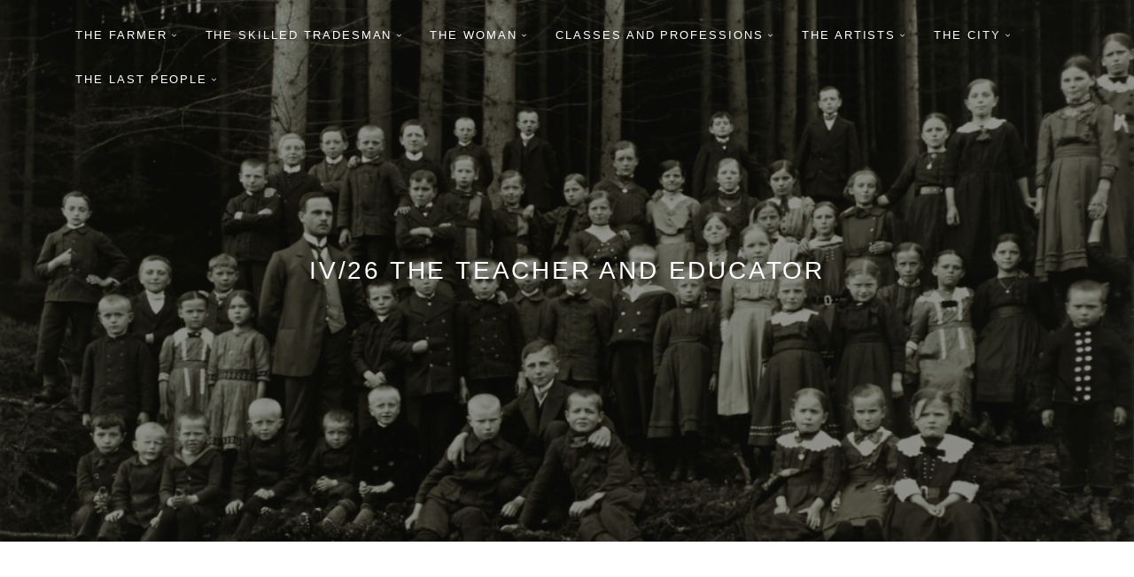

--- FILE ---
content_type: text/html; charset=UTF-8
request_url: https://md20jh.augustsander.org/portfolios/view/28?theme
body_size: 3327
content:
<!DOCTYPE html>
<html>
<head>
	<meta name="viewport" content="width=device-width, initial-scale=1">
	<meta http-equiv="Content-Type" content="text/html; charset=utf-8" />	<title>
		
		IV/26 The Teacher and Educator	</title>
	<link href="/favicon.ico" type="image/x-icon" rel="icon" /><link href="/favicon.ico" type="image/x-icon" rel="shortcut icon" />
	<link rel="stylesheet" type="text/css" href="/theme/Md20jh/assets/bootstrap/css/bootstrap.min.css" />
	<link rel="stylesheet" type="text/css" href="/theme/Md20jh/assets/css/simpletextrotator.css" />
	<link rel="stylesheet" type="text/css" href="/theme/Md20jh/assets/css/font-awesome.css" />
	<link rel="stylesheet" type="text/css" href="/theme/Md20jh/assets/css/et-line-font.css" />
	<link rel="stylesheet" type="text/css" href="/theme/Md20jh/assets/css/magnific-popup.css" />
	<link rel="stylesheet" type="text/css" href="/theme/Md20jh/assets/css/flexslider.css" />
	<link rel="stylesheet" type="text/css" href="/theme/Md20jh/assets/css/animate.css" />
	<link rel="stylesheet" type="text/css" href="/theme/Md20jh/assets/css/style.css" />
	<link rel="stylesheet" type="text/css" href="/theme/Md20jh/assets/css/custom.css" />
</head>
<body>
	<!-- PRELOADER -->
	<div class="page-loader">
		<div class="loader">Loading...</div>
	</div>
	<!-- /PRELOADER -->
	
	<!-- NAVIGATION -->
	<nav class="navbar navbar-custom navbar-transparent navbar-fixed-top" role="navigation">
		<div class="container">
			<div class="navbar-header">
				<button type="button" class="navbar-toggle" data-toggle="collapse" data-target="#custom-collapse">
					<span class="sr-only">Toggle navigation</span>
					<span class="icon-bar"></span>
					<span class="icon-bar"></span>
					<span class="icon-bar"></span>
				</button>
			</div>
			<div class="collapse navbar-collapse" id="custom-collapse">
				<ul class="nav navbar-nav navbar-left">
					<li class="dropdown">
	<a href="/groups/view/1?theme" class="dropdown-toggle" data-toggle="dropdown">The Farmer</a>	
	<ul class="dropdown-menu">
				<li>
		<a href="/portfolios/view/1?theme">Portfolio of Archetypes</a>		</li>
				<li>
		<a href="/portfolios/view/2?theme">I/1 The Young Farmer</a>		</li>
				<li>
		<a href="/portfolios/view/3?theme">I/2 The Farmer’s Child and the Mother</a>		</li>
				<li>
		<a href="/portfolios/view/4?theme">I/3 The Farmer’s Family</a>		</li>
				<li>
		<a href="/portfolios/view/5?theme">I/4 The Farmer – His Life and Work</a>		</li>
				<li>
		<a href="/portfolios/view/6?theme">I/5 Farming Types</a>		</li>
				<li>
		<a href="/portfolios/view/7?theme">I/6 The Small-town Dweller</a>		</li>
				<li>
		<a href="/portfolios/view/8?theme">I/7 Sport</a>		</li>
	</ul>
</li>

<li class="dropdown">
	<a href="/groups/view/2?theme" class="dropdown-toggle" data-toggle="dropdown">The Skilled Tradesman</a>	
	<ul class="dropdown-menu">
				<li>
		<a href="/portfolios/view/9?theme">II/8 The Master Craftsman</a>		</li>
				<li>
		<a href="/portfolios/view/10?theme">II/9 The Industrialist</a>		</li>
				<li>
		<a href="/portfolios/view/11?theme">II/10 The Worker – His Life and Work</a>		</li>
				<li>
		<a href="/portfolios/view/12?theme">II/11 Working Types – Physical and Intellectual</a>		</li>
				<li>
		<a href="/portfolios/view/13?theme">II/12 The Technician and Inventor</a>		</li>
	</ul>
</li>

<li class="dropdown">
	<a href="/groups/view/3?theme" class="dropdown-toggle" data-toggle="dropdown">The Woman</a>	
	<ul class="dropdown-menu">
				<li>
		<a href="/portfolios/view/14?theme">III/13 Woman and Man</a>		</li>
				<li>
		<a href="/portfolios/view/15?theme">III/14 Woman and Child</a>		</li>
				<li>
		<a href="/portfolios/view/16?theme">III/15 The Family</a>		</li>
				<li>
		<a href="/portfolios/view/17?theme">III/16 The Elegant Woman</a>		</li>
				<li>
		<a href="/portfolios/view/18?theme">III/17 The Woman in Intellectual and Practical Occupation</a>		</li>
	</ul>
</li>

<li class="dropdown">
	<a href="/groups/view/4?theme" class="dropdown-toggle" data-toggle="dropdown">Classes and Professions</a>	
	<ul class="dropdown-menu">
				<li>
		<a href="/portfolios/view/19?theme">IV/18 The Student</a>		</li>
				<li>
		<a href="/portfolios/view/20?theme">IV/19 The Scholar</a>		</li>
				<li>
		<a href="/portfolios/view/21?theme">IV/20 The Official</a>		</li>
				<li>
		<a href="/portfolios/view/22?theme">IV/21 The Doctor and the Pharmacist</a>		</li>
				<li>
		<a href="/portfolios/view/23?theme">IV/22 The Judge and the Attorney</a>		</li>
				<li>
		<a href="/portfolios/view/24?theme">IV/23 The Soldier</a>		</li>
				<li>
		<a href="/portfolios/view/25?theme">IV/23a The National Socialist</a>		</li>
				<li>
		<a href="/portfolios/view/26?theme">IV/24 The Aristocrat</a>		</li>
				<li>
		<a href="/portfolios/view/27?theme">IV/25 The Clergyman</a>		</li>
				<li>
		<a href="/portfolios/view/28?theme">IV/26 The Teacher and Educator</a>		</li>
				<li>
		<a href="/portfolios/view/29?theme">IV/27 The Businessman</a>		</li>
				<li>
		<a href="/portfolios/view/30?theme">IV/28 The Politician</a>		</li>
	</ul>
</li>

<li class="dropdown">
	<a href="/groups/view/5?theme" class="dropdown-toggle" data-toggle="dropdown">The Artists</a>	
	<ul class="dropdown-menu">
				<li>
		<a href="/portfolios/view/31?theme">V/29 The Writer</a>		</li>
				<li>
		<a href="/portfolios/view/32?theme">V/30 The Actor</a>		</li>
				<li>
		<a href="/portfolios/view/33?theme">V/31 The Architect</a>		</li>
				<li>
		<a href="/portfolios/view/34?theme">V/32 The Sculptor</a>		</li>
				<li>
		<a href="/portfolios/view/35?theme">V/33 The Painter</a>		</li>
				<li>
		<a href="/portfolios/view/36?theme">V/34 The Composer</a>		</li>
				<li>
		<a href="/portfolios/view/37?theme">V/35 The Performing Musician</a>		</li>
	</ul>
</li>

<li class="dropdown">
	<a href="/groups/view/6?theme" class="dropdown-toggle" data-toggle="dropdown">The City</a>	<ul class="dropdown-menu">
				<li>
		<a href="/portfolios/view/38?theme">VI/36 The Street and Street Life</a>		</li>
				<li>
		<a href="/portfolios/view/39?theme">VI/37 Traveling People – Fair and Circus</a>		</li>
				<li>
		<a href="/portfolios/view/40?theme">VI/38 Traveling People – Gypsies and Itinerants</a>		</li>
				<li>
		<a href="/portfolios/view/41?theme">VI/39 Festivities</a>		</li>
				<li>
		<a href="/portfolios/view/42?theme">VI/40 City Youth</a>		</li>
				<li>
		<a href="/portfolios/view/43?theme">VI/41 Servants</a>		</li>
				<li>
		<a href="/portfolios/view/44?theme">VI/42 Types and Figures of the City</a>		</li>
				<li>
		<a href="/portfolios/view/45?theme">VI/43 People who came to my Door</a>		</li>
				<li>
		<a href="/portfolios/view/46?theme">VI/44 The Persecuted</a>		</li>
				<li>
		<a href="/portfolios/view/47?theme">V I/44a Political Prisoners</a>		</li>
				<li>
		<a href="/portfolios/view/48?theme">VI/44b Foreign Workers</a>		</li>
	</ul>
</li>

<li class="dropdown">
	<a href="/groups/view/7?theme" class="dropdown-toggle" data-toggle="dropdown">The Last People</a>	
	<ul class="dropdown-menu">
				<li>
		<a href="/portfolios/view/49?theme">VII/45 Idiots, the Sick, the Insane and Matter</a>		</li>
	</ul>
</li>
				</ul>
			</div>
		</div>
	</nav>
	<!-- /NAVIGATION -->
	
	<!-- HOME -->
	<section id="home" class="module-hero module-parallax module-fade bg-dark-30" data-background="/img/md20jh_full/IV.26.4.jpg">

		<div class="hs-caption container">
			<div class="caption-content">
				<div class="hs-title-size-3 font-inc">
					IV/26 The Teacher and Educator				
				</div>
			</div>
		</div>

	</section >
	<!-- /HOME -->
	
	<!-- WRAPPER -->
	<div id="wrapper">
		<section class="module-small">
		<div class="col-sm-612">
						<h2 class="module-title font-alt"></h2>
					</div>
		</section>
				
		<!-- PORTFOLIO -->
		<section class="module-small p-t-20 p-b-0 p-t-sm-0">
			<div class="container hidden-xs">

				
			</div>

			
			<ul id="works-grid" class="works-grid works-grid-masonry works-grid-4 works-hover-w">
		<!-- PORTFOLIO ITEM -->
	<li class="work-item">
		<a href="/motives/view/340">
			<div class="work-image">
				<img src="/img/md20jh/IV.26.1.jpg" alt="" />			</div>
			<div class="work-caption">
				<h3 class="work-title font-alt">The Schoolmaster, 1910</h3>
				<div class="work-descr font-inc">
					IV/26/1				</div>
			</div>
		</a>
	</li>
	<!-- /PORTFOLIO ITEM -->
		<!-- PORTFOLIO ITEM -->
	<li class="work-item">
		<a href="/motives/view/341">
			<div class="work-image">
				<img src="/img/md20jh/IV.26.2.jpg" alt="" />			</div>
			<div class="work-caption">
				<h3 class="work-title font-alt">Headmaster, 1910</h3>
				<div class="work-descr font-inc">
					IV/26/2				</div>
			</div>
		</a>
	</li>
	<!-- /PORTFOLIO ITEM -->
		<!-- PORTFOLIO ITEM -->
	<li class="work-item">
		<a href="/motives/view/342">
			<div class="work-image">
				<img src="/img/md20jh/IV.26.3.jpg" alt="" />			</div>
			<div class="work-caption">
				<h3 class="work-title font-alt">Elementary Schoolteachers, c. 1920</h3>
				<div class="work-descr font-inc">
					IV/26/3				</div>
			</div>
		</a>
	</li>
	<!-- /PORTFOLIO ITEM -->
		<!-- PORTFOLIO ITEM -->
	<li class="work-item">
		<a href="/motives/view/343">
			<div class="work-image">
				<img src="/img/md20jh/IV.26.4.jpg" alt="" />			</div>
			<div class="work-caption">
				<h3 class="work-title font-alt">Village School Class, 1912</h3>
				<div class="work-descr font-inc">
					IV/26/4				</div>
			</div>
		</a>
	</li>
	<!-- /PORTFOLIO ITEM -->
		<!-- PORTFOLIO ITEM -->
	<li class="work-item">
		<a href="/motives/view/344">
			<div class="work-image">
				<img src="/img/md20jh/IV.26.5.jpg" alt="" />			</div>
			<div class="work-caption">
				<h3 class="work-title font-alt">Village Schoolteacher, 1921</h3>
				<div class="work-descr font-inc">
					IV/26/5				</div>
			</div>
		</a>
	</li>
	<!-- /PORTFOLIO ITEM -->
		<!-- PORTFOLIO ITEM -->
	<li class="work-item">
		<a href="/motives/view/345">
			<div class="work-image">
				<img src="/img/md20jh/IV.26.6.jpg" alt="" />			</div>
			<div class="work-caption">
				<h3 class="work-title font-alt">Elementary Schoolteacher, c. 1912</h3>
				<div class="work-descr font-inc">
					IV/26/6				</div>
			</div>
		</a>
	</li>
	<!-- /PORTFOLIO ITEM -->
		<!-- PORTFOLIO ITEM -->
	<li class="work-item">
		<a href="/motives/view/346">
			<div class="work-image">
				<img src="/img/md20jh/IV.26.7.jpg" alt="" />			</div>
			<div class="work-caption">
				<h3 class="work-title font-alt">Young Teacher, c. 1928</h3>
				<div class="work-descr font-inc">
					IV/26/7				</div>
			</div>
		</a>
	</li>
	<!-- /PORTFOLIO ITEM -->
		<!-- PORTFOLIO ITEM -->
	<li class="work-item">
		<a href="/motives/view/347">
			<div class="work-image">
				<img src="/img/md20jh/IV.26.8.jpg" alt="" />			</div>
			<div class="work-caption">
				<h3 class="work-title font-alt">Village Teacher and Wife, 1911–1914</h3>
				<div class="work-descr font-inc">
					IV/26/8				</div>
			</div>
		</a>
	</li>
	<!-- /PORTFOLIO ITEM -->
		<!-- PORTFOLIO ITEM -->
	<li class="work-item">
		<a href="/motives/view/348">
			<div class="work-image">
				<img src="/img/md20jh/IV.26.9.jpg" alt="" />			</div>
			<div class="work-caption">
				<h3 class="work-title font-alt">Teacher, 1911–1914</h3>
				<div class="work-descr font-inc">
					IV/26/9				</div>
			</div>
		</a>
	</li>
	<!-- /PORTFOLIO ITEM -->
		<!-- PORTFOLIO ITEM -->
	<li class="work-item">
		<a href="/motives/view/349">
			<div class="work-image">
				<img src="/img/md20jh/IV.26.10.jpg" alt="" />			</div>
			<div class="work-caption">
				<h3 class="work-title font-alt">Village School Class, c. 1929</h3>
				<div class="work-descr font-inc">
					IV/26/10				</div>
			</div>
		</a>
	</li>
	<!-- /PORTFOLIO ITEM -->
		<!-- PORTFOLIO ITEM -->
	<li class="work-item">
		<a href="/motives/view/350">
			<div class="work-image">
				<img src="/img/md20jh/IV.26.11.jpg" alt="" />			</div>
			<div class="work-caption">
				<h3 class="work-title font-alt">Senior High School Teacher, 1932</h3>
				<div class="work-descr font-inc">
					IV/26/11				</div>
			</div>
		</a>
	</li>
	<!-- /PORTFOLIO ITEM -->
		<!-- PORTFOLIO ITEM -->
	<li class="work-item">
		<a href="/motives/view/351">
			<div class="work-image">
				<img src="/img/md20jh/IV.26.12.jpg" alt="" />			</div>
			<div class="work-caption">
				<h3 class="work-title font-alt">High School Teaching Staff, 1925</h3>
				<div class="work-descr font-inc">
					IV/26/12				</div>
			</div>
		</a>
	</li>
	<!-- /PORTFOLIO ITEM -->
		<!-- PORTFOLIO ITEM -->
	<li class="work-item">
		<a href="/motives/view/352">
			<div class="work-image">
				<img src="/img/md20jh/IV.26.13.jpg" alt="" />			</div>
			<div class="work-caption">
				<h3 class="work-title font-alt">High School Teacher, c. 1932</h3>
				<div class="work-descr font-inc">
					IV/26/13				</div>
			</div>
		</a>
	</li>
	<!-- /PORTFOLIO ITEM -->
	</ul>



		</section>
		<!-- /PORTFOLIO -->
		
				

		<!-- CONTACT -->
		<section class="module-small">
		
			<div class="container">
		
				<div class="row">
		
					<!-- CONTENT BOX -->
					<div class="col-sm-4">
						<div class="content-box">
							<div class="content-box-icon">
								<span class="icon-map-pin"></span>
							</div>
							<div class="content-box-title font-inc">
								August Sander Stiftung<br>
								Cäcilienstr. 48<br>
								50667 Köln
							</div>
						</div>
					</div>
					<!-- /CONTENT BOX -->
		
					<!-- CONTENT BOX -->
					<div class="col-sm-4">
						<div class="content-box">
							<div class="content-box-icon">
								<span class="icon-phone"></span>
							</div>
							<div class="content-box-title font-inc">
								+49 221 1705 0720
							</div>
						</div>
					</div>
					<!-- /CONTENT BOX -->
		
					<!-- CONTENT BOX -->
					<div class="col-sm-4">
						<div class="content-box">
							<div class="content-box-icon">
								<span class="icon-envelope"></span>
							</div>
							<div class="content-box-title font-inc">
								stiftung@augustsander.org
							</div>
						</div>
					</div>
					<!-- /CONTENT BOX -->
		
				</div>
		
			</div>
		
		</section>
		<!-- /CONTACT -->
		
		
		<!-- FOOTER -->
		<footer class="footer">
		
			<div class="container">
	<div class="row">
		<div class="col-sm-12 text-center">
			<p class="copyright font-inc m-b-0">© <a href="http://augustsander.org">August Sander Stiftung</a> , All Rights Reserved. Photographs © SK-Stiftung Kultur , Köln </p>
		</div>
	</div>
</div>		
		</footer>
		<!-- /FOOTER -->
		
		
	</div>
	<!-- /WRAPPER -->
	
	<!-- Scroll-up -->
	<div class="scroll-up">
		<a href="#totop"><i class="fa fa-angle-double-up"></i></a>
	</div>
	
	<script type="text/javascript" src="/theme/Md20jh/assets/js/jquery-2.1.3.min.js"></script>
	<script type="text/javascript" src="/theme/Md20jh/assets/bootstrap/js/bootstrap.min.js"></script>
	<script type="text/javascript" src="/theme/Md20jh/assets/js/jquery.mb.YTPlayer.min.js"></script>
	<script type="text/javascript" src="/theme/Md20jh/assets/js/appear.js"></script>
	<script type="text/javascript" src="/theme/Md20jh/assets/js/jquery.simple-text-rotator.min.js"></script>
	<script type="text/javascript" src="/theme/Md20jh/assets/js/jqBootstrapValidation.js"></script>
	<script type="text/javascript" src="http://maps.google.com/maps/api/js?sensor=true"></script>
	<script type="text/javascript" src="/theme/Md20jh/assets/js/gmaps.js"></script>
	<script type="text/javascript" src="/theme/Md20jh/assets/js/isotope.pkgd.min.js"></script>
	<script type="text/javascript" src="/theme/Md20jh/assets/js/imagesloaded.pkgd.js"></script>
	<script type="text/javascript" src="/theme/Md20jh/assets/js/jquery.flexslider-min.js"></script>
	<script type="text/javascript" src="/theme/Md20jh/assets/js/jquery.magnific-popup.min.js"></script>
	<script type="text/javascript" src="/theme/Md20jh/assets/js/jquery.fitvids.js"></script>
	<script type="text/javascript" src="/theme/Md20jh/assets/js/smoothscroll.js"></script>
	<script type="text/javascript" src="/theme/Md20jh/assets/js/wow.min.js"></script>
	<script type="text/javascript" src="/theme/Md20jh/assets/js/contact.js"></script>
	<script type="text/javascript" src="/theme/Md20jh/assets/js/custom.js"></script>
	<script type="text/javascript" src="/theme/Md20jh/assets/js/tar.js"></script>
	</body>
</html>


--- FILE ---
content_type: text/css; charset=UTF-8
request_url: https://md20jh.augustsander.org/theme/Md20jh/assets/css/style.css
body_size: 7214
content:
/* ------------------------------------------------------------------
Project: Semantic
Version: 1.1
Do not edit this file - Place your styles in custom.css
------------------------------------------------------------------ */

@import url("slider.css");
@import url("vertical.css");
@import url("http://fonts.googleapis.com/css?family=Montserrat:400");
@import url("http://fonts.googleapis.com/css?family=Inconsolata:400,700");
@import url("http://fonts.googleapis.com/css?family=Open+Sans:400italic,400,700");

/* ------------------------------------------------------------------
General Styles
------------------------------------------------------------------- */

html {
	overflow-y: scroll;
	overflow-x: hidden;
	-ms-overflow-style: scrollbar;
}

body {
	background: #fff;
	font: 400 12px/1.8 "Open Sans", Verdana, sans-serif;
	color: #666;
	-webkit-font-smoothing: antialiased;
}

img {
	max-width: 100%;
	height: auto;
}

iframe {
	border: 0;
}

.leftauto {
	right: 0 !important;
	left: auto !important;
}

/* Selection */

::-moz-selection {
	background: #000;
	color: #fff;
}

::-webkit-selection{
	background: #000;
	color: #fff;
}

::selection{
	background: #000;
	color: #fff;
}

/* Transition elsements */

.form-control,
.navbar-custom,
.navbar-custom .navbar-brand {
	-webkit-transition: all 0.4s ease-in-out 0s;
	   -moz-transition: all 0.4s ease-in-out 0s;
		-ms-transition: all 0.4s ease-in-out 0s;
		 -o-transition: all 0.4s ease-in-out 0s;
			transition: all 0.4s ease-in-out 0s;
}

a,
.btn,
.navbar a {
	-webkit-transition: all 0.125s ease-in-out 0s;
	   -moz-transition: all 0.125s ease-in-out 0s;
		-ms-transition: all 0.125s ease-in-out 0s;
		 -o-transition: all 0.125s ease-in-out 0s;
			transition: all 0.125s ease-in-out 0s;
}

.team-detail,
.team-image:after,
.work-caption,
.work-image > img,
.work-image:after {
	-webkit-transition: all 0.3s ease-in-out 0s;
	   -moz-transition: all 0.3s ease-in-out 0s;
		-ms-transition: all 0.3s ease-in-out 0s;
		 -o-transition: all 0.3s ease-in-out 0s;
			transition: all 0.3s ease-in-out 0s;
}

/* Reset border-radius */

.well,
.label,
.alert,
.progress,
.form-control,
.modal-content,
.panel-heading,
.panel-group .panel,
.nav-tabs > li > a,
.nav-pills > li > a {
	-webkit-border-radius: 2px;
	   -moz-border-radius: 2px;
		 -o-border-radius: 2px;
			border-radius: 2px;
}

/* Reset box-shadow */

.btn,
.well,
.panel,
.progress,
.progress-bar,
.form-control,
.form-control:hover,
.form-control:focus,
.navbar-custom .dropdown-menu {
	-webkit-box-shadow: none;
			box-shadow: none;
}

/* ------------------------------------------------------------------
Form styles
------------------------------------------------------------------- */

.form-control {
	font-family: "Inconsolata", sans-serif;
	text-transform: uppercase;
	letter-spacing: 0.1em;
	font-size: 11px;
	height: 33px;
	border: 1px solid #b2b2b2;
	-webkit-border-radius: 2px;
	   -moz-border-radius: 2px;
	        border-radius: 2px;
}

.form-control:focus {
	border-color: #CACACA;
}

/* Form sizes */

.input-lg,
.form-horizontal .form-group-lg .form-control {
	height: 43px;
	font-size: 13px;
}

.input-sm, .form-horizontal .form-group-sm .form-control {
	height: 29px;
	font-size: 10px;
}

/* ------------------------------------------------------------------
Button styles
------------------------------------------------------------------- */

.btn {
	padding: 8px 37px;
	font-family: "Inconsolata", sans-serif;
	text-transform: uppercase;
	letter-spacing: 0.1em;
	font-size: 11px;
}

.btn.focus,
.btn.active.focus,
.btn.active:focus,
.btn:active.focus,
.btn:active:focus,
.btn:focus {
	outline: 0;
}

.btn.btn-round {
	-webkit-border-radius: 2px;
	   -moz-border-radius: 2px;
	        border-radius: 2px;
}

.btn.btn-circle {
	-webkit-border-radius: 30px;
	   -moz-border-radius: 30px;
	        border-radius: 30px;
}

/* Button colors */

.btn.btn-g {
	background: transparent;
	border: 1px solid #b2b2b2;
	color: #666;
}

.btn.btn-g:hover,
.btn.btn-g:focus {
	background: #b2b2b2;
	color: #fff;
}

.btn.btn-border-d {
	background: transparent;
	border: 1px solid #000;
	color: #000;
}

.btn.btn-border-d:hover,
.btn.btn-border-d:focus {
	background: #000;
	color: #fff;
}

.btn.btn-d {
	background: rgba(0, 0, 0, 0.8);
	color: #fff;
}

.btn.btn-d:hover,
.btn.btn-d:focus {
	background: #000;
	color: #fff;
}

/* Button sizes */

.btn.btn-lg {
	padding: 12px 45px;
	font-size: 13px;
}

.btn.btn-sm {
	padding: 6px 25px;
	font-size: 10px;
	letter-spacing: 1px;
}

.btn.btn-xs {
	padding: 4px 19px;
	font-size: 10px;
	letter-spacing: 0;
}

.btn-list .btn {
	margin: 5px 0;
}

/* ------------------------------------------------------------------
Tabs and Accordions
------------------------------------------------------------------- */

.tab-content {
	padding: 20px 0;
}

.panel-title {
	font-size: 14px;
}

.panel-heading a {
	position: relative;
	display: block;
}

.panel-heading a:after {
	position: absolute;
	content: "\f106";
	top: 50%;
	right: 0px;
	font-family: "FontAwesome";
	line-height: 1;
	font-size: 14px;
	margin-top: -7px;
}

.panel-heading a.collapsed:after {
	content: "\f107";
}

/* ------------------------------------------------------------------
Progress bars
------------------------------------------------------------------- */

.progress {
	overflow: visible;
	height: 4px;
}

.progress-bar {
	position: relative;
}

.progress-bar.pb-dark {
	background: #000;
}

.progress-bar span {
	position: absolute;
	display: block;
	right: -0px;
	top: 6px;
	opacity: 0;
	line-height: 12px;
	font-size: 12px;
	color: #666;
	padding: 4px 0px;
}

.progress-bar span:after {
	display: inline-block;
	content: "%";
}

.progress-title {
	margin: 0 0 5px;
	text-transform: uppercase;
	font-size: 14px;
}

/* ------------------------------------------------------------------
Examples
------------------------------------------------------------------- */

.et-icons .box1 {
	border: 1px solid #e5e5e5;
	display: block;
	width: 25%;
	float: left;
	padding: 0;
	font-size: 13px;
	margin: -1px 0 0 -1px;
}

.et-icons .box1 > span {
	display: inline-block;
	border-right: 1px solid #e5e5e5;
	min-width: 60px;
	min-height: 60px;
	text-align: center;
	line-height: 60px;
	font-size: 28px;
	margin-right: 5px;
}

.fa-icons > div {
	padding: 0;
	border: 1px solid #e5e5e5;
	margin: -1px 0 0 -1px;
	font-size: 13px;
}

.fa-icons > div > i {
	display: inline-block;
	margin-right: 5px;
	min-width: 40px;
	min-height: 40px;
	border-right: 1px solid #f1f1f1;
	line-height: 40px;
	text-align: center;
	font-size: 14px;
}

.help-block ul {
	list-style: none;
	padding: 0;
	margin: 0;
}

/* ------------------------------------------------------------------
Overlays
------------------------------------------------------------------- */

/* Dark background */

.bg-dark,
.bg-dark-30,
.bg-dark-50,
.bg-dark-90,
.bg-dark .module-title,
.bg-dark-30 .module-title,
.bg-dark-50 .module-title,
.bg-dark-90 .module-title {
	color: #fff;
}

.bg-dark {
	background: #111;
}

.bg-dark-30:before {
	position: absolute;
	background: rgba(0, 0, 0, .3);
	content: " ";
	height: 100%;
	width: 100%;
	left: 0;
	top: 0;
}

.bg-dark-50:before {
	position: absolute;
	background: rgba(0, 0, 0, .5);
	content: " ";
	height: 100%;
	width: 100%;
	left: 0;
	top: 0;
}

.bg-dark-90:before {
	position: absolute;
	background: rgba(0, 0, 0, .9);
	content: " ";
	height: 100%;
	width: 100%;
	left: 0;
	top: 0;
}

/* Light background */

.bg-light,
.bg-light-30,
.bg-light-50,
.bg-light-90 {
	color: #000;
}

.bg-light {
	background: rgba(234, 234, 234, 0.7);
}

.bg-light-30:before {
	position: absolute;
	background: rgba(255, 255, 255, .3);
	content: " ";
	height: 100%;
	width: 100%;
	left: 0;
	top: 0;
}

.bg-light-50:before {
	position: absolute;
	background: rgba(255, 255, 255, .5);
	content: " ";
	height: 100%;
	width: 100%;
	left: 0;
	top: 0;
}

.bg-light-90:before {
	position: absolute;
	background: rgba(255, 255, 255, .9);
	content: " ";
	height: 100%;
	width: 100%;
	left: 0;
	top: 0;
}

/* ------------------------------------------------------------------
Typography
------------------------------------------------------------------- */

a {
	color: #000;
}

a:hover, a:focus {
	text-decoration: none;
	color: #999;
	outline: 0;
}

.bg-dark a {
	color: #CDCDCD;
}

.bg-dark a:hover, .bg-dark a:focus {
	color: #000;
}

h1, h2, h3, h4, h5, h6 {
	line-height: 1.4;
	font-weight: 400;
}

p, ol, ul, blockquote {
	margin: 0 0 20px;
}

blockquote {
	border: 0;
	font-style: italic;
	font-size: 14px;
	padding: 0;
}

.font-alt {
	font-family: "Montserrat", sans-serif;
	text-transform: uppercase;
	letter-spacing: 0.1em;
}

.font-inc {
	font-family: "Inconsolata", sans-serif;
	text-transform: uppercase;
	letter-spacing: 0.1em;
}

.font-serif {
	font-family: Georgia, sans-serif;
}

.font-uppercase {
	text-transform: uppercase;
	font-style: normal;
}

.align-center {
	text-align: center;
}

.rotate {
	text-shadow: none !important;
}

/* ------------------------------------------------------------------
Navbar
------------------------------------------------------------------- */

.navbar-custom {
	background: #fff;
	border: 0;
	border-color: #f5f5f5 !important;
	border-bottom: 1px solid #f5f5f5 !important;
	border-radius: 0;
	font-family: "Inconsolata", sans-serif;
	text-transform: uppercase;
	letter-spacing: 0.15em;
	font-size: 13px;
	z-index: 1000;
}

.navbar-custom .dropdown-menu {
	background: #fff;
	border: 1px solid #f5f5f5;
	border-radius: 0;
	padding: 0;
	-webkit-box-shadow: none;
	        box-shadow: none;
}

.navbar-custom .dropdown-menu .dropdown-menu {
	top: 0;
	left: 100%;
	right: auto;
	margin-top: -1px;
}

.navbar-custom .navbar-brand {
	font-family: "Montserrat", sans-serif;
	letter-spacing: 0.1em;
	font-weight: 400;
	font-size: 20px;
	color: #000;
}

.navbar-custom .nav li > a {
	position: relative;
	color: #000;
}

.navbar-custom .nav > li > a:focus,
.navbar-custom .nav > li > a:hover,
.navbar-custom .nav .open > a,
.navbar-custom .nav .open > a:focus,
.navbar-custom .nav .open > a:hover,
.navbar-custom .dropdown-menu > li > a:focus,
.navbar-custom .dropdown-menu > li > a:hover {
	background: none;
	color: #999;
}

.navbar-custom .dropdown-menu > li > a:hover {
	background: #f5f5f5 !important;
}

.navbar-custom .dropdown-menu > li > a {
	border-bottom: 1px solid #f5f5f5 !important;
	padding: 11px 15px;
	letter-spacing: 0.15em;
	font-size: 11px;
	color: #666;
}

.navbar-custom .dropdown-menu > li:last-child > a {
	border: 0 !important;
}

.navbar-custom .dropdown-toggle:after {
	position: absolute;
	display: block;
	right: 0;
	top: 50%;
	margin-top: -5px;
	font: normal normal normal 14px/1 FontAwesome;
	font-size: 9px;
	content: "\f107";
	text-rendering: auto;
	-webkit-font-smoothing: antialiased;
	-moz-osx-font-smoothing: grayscale;
}

.navbar-custom .navbar-nav > .dropdown > .dropdown-toggle {
	padding-right: 28px;
}

.navbar-custom .navbar-nav > .dropdown > .dropdown-toggle:after {
	position: absolute;
	display: block;
	right: 15px;
	top: 50%;
	margin-top: -5px;
	font: normal normal normal 14px/1 FontAwesome;
	font-size: 9px;
	content: "\f107";
	text-rendering: auto;
	-webkit-font-smoothing: antialiased;
	-moz-osx-font-smoothing: grayscale;
}

.navbar-custom .navbar-toggle .icon-bar {
	background: #000;
}

/* -------------------------------------------------------------------
Home Section
------------------------------------------------------------------- */

.module-hero {
	position: relative;
	background-color: #fff;
	background-repeat: no-repeat;
	background-position: center center;
	width: 100%;
	z-index: 0;
	-webkit-background-size: cover;
	   -moz-background-size: cover;
		 -o-background-size: cover;
			background-size: cover;
}

.hs-title-size-1 {
	letter-spacing: 0.1em;
	font-size: 14px;
}

.hs-title-size-2 {
	letter-spacing: 0.2em;
	font-size: 18px;
}

.hs-title-size-3 {
	letter-spacing: 0.1em;
	font-size: 28px;
}

.hs-title-size-4 {
	letter-spacing: 0.2em;
	font-size: 36px;
}

/* Video */

.video-controls-box {
	position: absolute !important;
	bottom: 40px;
	left: 0;
	width: 100%;
	z-index: 1;
}

.video-controls-box a {
	visibility: hidden;
	display: inline-block;
	color: #fff;
	margin: 0 5px 0 0;
}

/* -------------------------------------------------------------------
Sections
------------------------------------------------------------------- */

.wrapper {
	position: relative;
	background: #fff;
	z-index: 1;
}

.module,
.module-small,
.module-header {
	position: relative;
	padding: 140px 0;
	background-repeat: no-repeat;
	background-position: 50% 50%;
	-webkit-background-size: cover;
	   -moz-background-size: cover;
		 -o-background-size: cover;
			background-size: cover;
}

.module-small {
	padding: 70px 0;
}

.module-header {
	padding: 190px 0 140px;
}

.col-bg {
	background: rgba(255, 255, 255, .9);
	padding: 140px 60px;
}

/* Module title */

.module-title {
	position: relative;
	margin: 0 0 70px;
	letter-spacing: 0.15em;
	font-size: 30px;
	color: #000;
}

.module-subtitle {
	margin-bottom: 70px;
	font-size: 12px;
}

.module-title + .module-subtitle {
	margin-top: -35px;
}

/* Sections dividers */

.divider-w {
	border-top: 1px solid #f5f5f5;
	margin: 0;
}

/* ------------------------------------------------------------------
Social list
------------------------------------------------------------------- */

.social-list {
	list-style: none;
	padding: 0;
	margin: 0;
}

.social-list > li {
	display: inline-block;
	font-size: 24px;
	margin: 5px 5px 5px 0;
}

/* ------------------------------------------------------------------
Content boxes
------------------------------------------------------------------- */

.content-box {
	text-align: center;
	margin: 25px 0;
}

.content-box-icon {
	font-size: 36px;
}

.content-box-title {
	margin: 5px 0 0;
	font-size: 14px;
}

.content-box-text {
	margin: 15px 0 0;
}

/* ------------------------------------------------------------------
Counters
------------------------------------------------------------------- */

.counter-item {
	text-align: center;
}

.counter-number {
	font-size: 36px;
}

.counter-title {
	text-transform: uppercase;
	font-size: 14px;
}

/* ------------------------------------------------------------------
Google map
------------------------------------------------------------------- */

#map-section {
	position: relative;
	height: 450px;
	width: 100%;
}

#map {
	height: 100%;
	width: 100%;
}

#map img {
	max-width: none;
}

.ajax-response {
	text-align: center;
}

/* ------------------------------------------------------------------
Footer
------------------------------------------------------------------- */

.footer {
	background: #f5f5f5;
	padding: 20px 0;
}

.copyright {
	font-size: 14px;
}

/* ------------------------------------------------------------------
Portfolio
------------------------------------------------------------------- */

/* Portfolio filter */

.filter {
	text-align: center;
	list-style: none;
	padding: 0;
	margin: 0 0 20px;
}

.filter > li {
	display: inline-block;
	padding: 5px 0;
	margin: 0 25px;
}

.filter > li a {
	text-transform: uppercase;
	font-size: 14px;
	color: rgba(102, 102, 102, 0.5);
}

.filter > li a:hover,
.filter > li a.current {
	color: #000;
}

/* Portfolio grid */

.works-grid {
	list-style: none;
	padding: 0;
	margin: 0;
}

.works-grid.works-grid-gut {
	margin: 0 0 0 -10px;
}

.works-grid.works-grid-gut .work-item {
	padding: 0 0 10px 10px;
}

.work-item {
	width: 50%;
	float: left;
	margin: 0;
}

.works-grid-3 .work-item {
	width: 33.333%;
}

.container > .works-grid-3 .work-item {
	width: 33.2%;
}

.works-grid-4 .work-item {
	width: 25%;
}

/* Portfolio item */

.work-item > a {
	position: relative;
	display: block;
	overflow: hidden;
}

.work-image {
	position: relative;
	overflow: hidden;
}

.work-image img {
	display: block;
	overflow: hidden;
	width: 100%;
}

.work-image:after {
	position: absolute;
	display: block;
	content: "";
	height: 100%;
	width: 100%;
	top: 0;
	left: 0;
}

.work-caption {
	width: 100%;
	padding: 0 20px;
	opacity: 0;
	position: absolute;
	bottom: 100%;
	left: 0;
	text-align: center;
	overflow: hidden;
}

.work-title {
	font-size: 18px;
	color: #fff;
	margin: 0 0 6px;
}

.work-descr {
	text-transform: uppercase;
	font-size: 14px;
	color: #999;
}

/* */
.works-grid-4 .work-title {
	font-size: 14px;
}

.works-grid-4 .work-descr {
	font-size: 12px;
}

/* Portfolio item hover */

.work-item:hover .work-image:after {
	background: rgba(0, 0, 0, .7);
}

.work-item:hover .work-image > img {
	-webkit-transform: scale(1.1);
	   -moz-transform: scale(1.1);
	    -ms-transform: scale(1.1);
	     -o-transform: scale(1.1);
	        transform: scale(1.1);
}

.work-item:hover .work-caption {
	bottom: 50%;
	opacity: 1;
	z-index: 3;
	-webkit-transform: translateY(50%);
	   -moz-transform: translateY(50%);
	        transform: translateY(50%);
}

/* Work item white background */

.works-grid.works-hover-w .work-title {
	color: #000;
}

.works-grid.works-hover-w .work-descr {
	color: #666;
}

.works-grid.works-hover-w .work-item:hover .work-image:after {
	background: rgba(255, 255, 255, .8);
}

.works-grid.works-hover-g .work-image:after {
	opacity: 0;
}
.works-grid.works-hover-g .work-title,
.works-grid.works-hover-g .work-descr {
	color: #000;
}

.works-grid.works-hover-g .work-item:hover .work-image:after {
/* IE9 SVG, needs conditional override of 'filter' to 'none' */
background: url([data-uri]);
background: -moz-linear-gradient(-45deg,  rgba(255,255,223,0.8) 0%, rgba(255,255,223,0.8) 25%, rgba(252,240,179,0.8) 100%); /* FF3.6+ */
background: -webkit-gradient(linear, left top, right bottom, color-stop(0%,rgba(255,255,223,0.8)), color-stop(25%,rgba(255,255,223,0.8)), color-stop(100%,rgba(252,240,179,0.8))); /* Chrome,Safari4+ */
background: -webkit-linear-gradient(-45deg,  rgba(255,255,223,0.8) 0%,rgba(255,255,223,0.8) 25%,rgba(252,240,179,0.8) 100%); /* Chrome10+,Safari5.1+ */
background: -o-linear-gradient(-45deg,  rgba(255,255,223,0.8) 0%,rgba(255,255,223,0.8) 25%,rgba(252,240,179,0.8) 100%); /* Opera 11.10+ */
background: -ms-linear-gradient(-45deg,  rgba(255,255,223,0.8) 0%,rgba(255,255,223,0.8) 25%,rgba(252,240,179,0.8) 100%); /* IE10+ */
background: linear-gradient(135deg,  rgba(255,255,223,0.8) 0%,rgba(255,255,223,0.8) 25%,rgba(252,240,179,0.8) 100%); /* W3C */
filter: progid:DXImageTransform.Microsoft.gradient( startColorstr='#e6ffffdf', endColorstr='#e6fcf0b3',GradientType=1 ); /* IE6-8 fallback on horizontal gradient */
opacity: 1;
}

/* Portfolio single */

.work-details {
	margin: 0 0 20px;
}

.work-details-title {
	color: #000;
	margin: 0 0 20px;
}

.work-details ul {
	list-style: none;
	padding: 0;
	margin: 0;
}

.work-details ul > li {
	margin: 0 0 10px;
}

.work-title > i,
.work-title > span {
	font-size: 30px;
}

/* ------------------------------------------------------------------
Team
------------------------------------------------------------------- */

.team-item {
	position: relative;
	text-align: center;
}

.team-image {
	position: relative;
	overflow: hidden;
}

.team-image img {
	width: 100%;
}

.team-image:after {
	position: absolute;
	background: transparent;
	content: " ";
	display: block;
	height: 100%;
	width: 100%;
	top: 0;
	left: 0;
	z-index: 1;
}

.team-detail {
	position: absolute;
	width: 100%;
	left: 0;
	bottom: 50%;
	opacity: 0;
	z-index: 2;
	padding: 20px;
	-webkit-transform: translateY(50%);
	   -moz-transform: translateY(50%);
	        transform: translateY(50%);
}

.team-detail h5 {
	text-transform: uppercase;
	font-size: 14px;
}

.team-descr {
	margin: 20px 0 0;
}

.team-name {
	text-transform: uppercase;
	font-size: 14px;
	color: #000;
}

.team-role {
	text-transform: uppercase;
	font-size: 12px;
}

/* Team member hover */

.team-item:hover .team-image:after {
	background: rgba(255, 255, 255, .9);
}

.team-item:hover .team-detail {
	opacity: 1;
}

/* ------------------------------------------------------------------
Post
------------------------------------------------------------------- */

.post-columns .post {
	margin: 0 0 60px;
}

.post {
	margin: 0 0 80px;
}

.post-video,
.post-thumbnail,
.post-images-slider {
	margin: 0 0 20px;
}

.post-images-slider {
	position: relative;
}

.post-quote {
	background: #f5f5f5;
	text-align: center;
	padding: 20px;
}

.post-quote blockquote {
	margin: 0;
}

.post-header {
	margin: 0 0 20px;
}

.post-title {
	font-size: 18px;
	color: #000;
	margin: 0;
}

.post-columns .post-title {
	font-size: 14px;
}

.post-meta {
	font-size: 13px;
}

.post-more {
	text-transform: uppercase;
	letter-spacing: 0.15em;
	font-size: 13px;
}

/* Blog standart */

.post-header-small {
	position: relative;
	padding: 0 0 0 60px;
}

.post-icon {
	position: absolute;
	left: 0;
	top: 0;
	height: 48px;
	width: 48px;
	line-height: 48px;
	font-size: 36px;
}

.post-icon > i,
.post-icon > span {
	line-height: 48px;
}

/* ------------------------------------------------------------------
Pagination
------------------------------------------------------------------- */

.pagination {
	display: block;
	text-align: center;
	font-size: 14px;
}

.pagination a + a {
	padding-left: 20px;
}

/* -------------------------------------------------------------------
Comments and comment form
------------------------------------------------------------------- */

.comments,
.comment-form {
	margin: 80px 0 0;
}

.comments .comment-title,
.comment-form .comment-form-title {
	font-size: 18px;
	color: #000;
	margin: 0 0 40px;
}

.comment-author {
	text-transform: uppercase;
	font-size: 14px;
	margin: 0 0 10px;
}

.comment-avatar {
	width: 55px;
	float: left;
	margin-top: 10px;
}

.comment-avatar img {
	-webkit-border-radius: 50%;
	   -moz-border-radius: 50%;
	        border-radius: 50%;
}

.comment-content {
	padding-top: 5px;
	margin-left: 75px;
	margin-bottom: 30px;
}

.comment-meta {
	text-transform: uppercase;
	font-size: 12px;
}

/* -------------------------------------------------------------------
Scroll to top
------------------------------------------------------------------- */

.scroll-up {
	position: fixed;
	display: none;
	bottom: 7px;
	right: 7px;
	z-index: 999;
}

.scroll-up a {
	background: #fff;
	display: block;
	height: 28px;
	width: 28px;
	text-align: center;
	line-height: 28px;
	font-size: 14px;
	color: #000;
	opacity: 0.6;
	-webkit-border-radius: 2px;
	   -moz-border-radius: 2px;
		 -o-border-radius: 2px;
			border-radius: 2px;
}

.scroll-up a:hover,
.scroll-up a:active {
	opacity: 1;
	color: #000;
}

/* ------------------------------------------------------------------
Preloader
------------------------------------------------------------------- */

.page-loader {
	position: fixed;
	background: #fff;
	bottom: 0;
	right: 0;
	left: 0;
	top: 0;
	z-index: 9998;
}

.loader {
	position: absolute;
	border-left: 2px solid #b2b2b2;
	border-top: 2px solid rgba(245, 245, 245, 0.8);
	border-right: 2px solid rgba(245, 245, 245, 0.8);
	border-bottom: 2px solid rgba(245, 245, 245, 0.8);
	height: 46px;
	width: 46px;
	left: 50%;
	top: 50%;
	margin: -23px 0 0 -23px;
	text-indent: -9999em;
	font-size: 10px;
	z-index: 9999;
	-webkit-animation: load 0.8s infinite linear;
	   -moz-animation: load 0.8s infinite linear;
		 ms-animation: load 0.8s infinite linear;
		  o-animation: load 0.8s infinite linear;
			animation: load 0.8s infinite linear;
}

.loader,
.loader:after {
	border-radius: 50%;
	width: 46px;
	height: 46px;
}

@-webkit-keyframes load {
	0% {
		-webkit-transform: rotate(0deg);
		transform: rotate(0deg);
	}
	100% {
		-webkit-transform: rotate(360deg);
		transform: rotate(360deg);
	}
}

@keyframes load {
	0% {
		-webkit-transform: rotate(0deg);
		transform: rotate(0deg);
	}
	100% {
		-webkit-transform: rotate(360deg);
		transform: rotate(360deg);
	}
}

/* -------------------------------------------------------------------
Responsive Media Querries
------------------------------------------------------------------- */

@media (min-width: 768px) {

	.align-right {
		text-align: right;
	}

	.navbar-transparent {
		background: transparent;
		border: 0 !important;
		border-color: #f5f5f5 !important;
		padding-bottom: 15px;
		padding-top: 15px;
	}

	.navbar-transparent .nav li > a,
	.navbar-transparent .navbar-brand {
		color: #fff;
	}

	.navbar-transparent .dropdown-menu > li > a {
		color: #666;
	}

	.nabar-dark .nav > li > a,
	.nabar-dark .navbar-brand {
		color: #000;
	}

	.navbar-custom .dropdown-menu .dropdown-toggle:after {
		position: absolute;
		display: block;
		right: 9px;
		top: 50%;
		margin-top: -6px;
		font: normal normal normal 14px/1 FontAwesome;
		font-size: 9px;
		content: "\f105";
		text-rendering: auto;
		-webkit-font-smoothing: antialiased;
		-moz-osx-font-smoothing: grayscale;
	}

	.navbar-custom .dropdown-menu {
		position: absolute;
		display: block;
		visibility: hidden;
		opacity: 0;
	}

	.navbar-custom .open > .dropdown-menu {
		visibility: visible;
		opacity: 1;
	}

	.navbar-right .dropdown-menu {
		right: auto;
		left: 0;
	}

	/* Comments */

	.comment .comment {
		margin-left: 75px;
	}

}

@media (max-width: 991px) {

	/* Headers */

	.hs-title-size-3 {
		font-size: 24px;
	}

	.hs-title-size-4 {
		font-size: 32px;
	}

	.work-item,
	.works-grid-3 .work-item,
	.works-grid-4 .work-item,
	.works-grid-5 .work-item {
		width: 50%;
	}

}

@media (max-width: 767px) {

	/* Navbar */

	.navbar-custom .navbar-nav {
		margin-top: 0;
		margin-bottom: 0;
	}

	.navbar-custom li a:hover {
		background: #f5f5f5 !important;
	}

	.navbar-custom .navbar-nav .open .dropdown-menu .dropdown-header,
	.navbar-custom .navbar-nav .open .dropdown-menu > li > a {
		padding: 10px 25px;
	}

	.navbar-custom .navbar-nav .open .dropdown-menu .dropdown-menu .dropdown-header,
	.navbar-custom .navbar-nav .open .dropdown-menu .dropdown-menu > li > a {
		padding: 10px 35px;
	}

	.navbar-custom li a,
	.navbar-custom .dropdown-menu > li:last-child > a {
		border-bottom: 1px solid #f5f5f5 !important;
	}

	.navbar-custom .navbar-nav > .dropdown > .dropdown-toggle:after,
	.navbar-custom .dropdown-toggle:after,
	.navbar-custom .dropdown-menu .dropdown-toggle:after {
		right: 7px;
		content: "\f107";
	}

	.navbar-custom .navbar-nav > .open > .dropdown-toggle:after,
	.navbar-custom .nav > .open >.dropdown-toggle:after,
	.navbar-custom .dropdown-menu .dropdown.open .dropdown-toggle:after {
		content: "\f106";
	}

	.navbar-custom .navbar-collapse {
		border-top: 1px solid #f5f5f5;
		-webkit-box-shadow: none;
		        box-shadow: none;
	}

	/* Headers */

	.hs-title-size-1 {
		font-size: 12px;
	}

	.hs-title-size-2 {
		font-size: 16px;
	}

	.hs-title-size-3 {
		font-size: 20px;
	}

	.hs-title-size-4 {
		font-size: 24px;
	}

}

@media only screen and (max-width: 480px) {

	.work-item,
	.works-grid-3 .work-item,
	.works-grid-4 .work-item,
	.works-grid-5 .work-item {
		width: 100%;
	}

}


/* -------------------------------------------------------------------
Multi-columns-row
------------------------------------------------------------------- */

.multi-columns-row .first-in-row {
	clear: left;
}

.multi-columns-row .col-xs-6:nth-child(2n + 3) { clear: left; }
.multi-columns-row .col-xs-4:nth-child(3n + 4) { clear: left; }
.multi-columns-row .col-xs-3:nth-child(4n + 5) { clear: left; }
.multi-columns-row .col-xs-2:nth-child(6n + 7) { clear: left; }
.multi-columns-row .col-xs-1:nth-child(12n + 13) { clear: left; }

@media (min-width: 768px) {

	.multi-columns-row .col-xs-6:nth-child(2n + 3) { clear: none; }
	.multi-columns-row .col-xs-4:nth-child(3n + 4) { clear: none; }
	.multi-columns-row .col-xs-3:nth-child(4n + 5) { clear: none; }
	.multi-columns-row .col-xs-2:nth-child(6n + 7) { clear: none; }
	.multi-columns-row .col-xs-1:nth-child(12n + 13) { clear: none; }

	.multi-columns-row .col-sm-6:nth-child(2n + 3) { clear: left; }
	.multi-columns-row .col-sm-4:nth-child(3n + 4) { clear: left; }
	.multi-columns-row .col-sm-3:nth-child(4n + 5) { clear: left; }
	.multi-columns-row .col-sm-2:nth-child(6n + 7) { clear: left; }
	.multi-columns-row .col-sm-1:nth-child(12n + 13) { clear: left; }
}

@media (min-width: 992px) {

	.multi-columns-row .col-sm-6:nth-child(2n + 3) { clear: none; }
	.multi-columns-row .col-sm-4:nth-child(3n + 4) { clear: none; }
	.multi-columns-row .col-sm-3:nth-child(4n + 5) { clear: none; }
	.multi-columns-row .col-sm-2:nth-child(6n + 7) { clear: none; }
	.multi-columns-row .col-sm-1:nth-child(12n + 13) { clear: none; }

	.multi-columns-row .col-md-6:nth-child(2n + 3) { clear: left; }
	.multi-columns-row .col-md-4:nth-child(3n + 4) { clear: left; }
	.multi-columns-row .col-md-3:nth-child(4n + 5) { clear: left; }
	.multi-columns-row .col-md-2:nth-child(6n + 7) { clear: left; }
	.multi-columns-row .col-md-1:nth-child(12n + 13) { clear: left; }
}

@media (min-width: 1200px) {

	.multi-columns-row .col-md-6:nth-child(2n + 3) { clear: none; }
	.multi-columns-row .col-md-4:nth-child(3n + 4) { clear: none; }
	.multi-columns-row .col-md-3:nth-child(4n + 5) { clear: none; }
	.multi-columns-row .col-md-2:nth-child(6n + 7) { clear: none; }
	.multi-columns-row .col-md-1:nth-child(12n + 13) { clear: none; }

	.multi-columns-row .col-lg-6:nth-child(2n + 3) { clear: left; }
	.multi-columns-row .col-lg-4:nth-child(3n + 4) { clear: left; }
	.multi-columns-row .col-lg-3:nth-child(4n + 5) { clear: left; }
	.multi-columns-row .col-lg-2:nth-child(6n + 7) { clear: left; }
	.multi-columns-row .col-lg-1:nth-child(12n + 13) { clear: left; }

}

--- FILE ---
content_type: text/css; charset=UTF-8
request_url: https://md20jh.augustsander.org/theme/Md20jh/assets/css/custom.css
body_size: 188
content:
/* ------------------------------------------------------------------
Project: Semantic
Place here your custom CSS styles
------------------------------------------------------------------ */

.work-item {
	padding: 10px 10px 0 0;
}

.works-grid {
	margin-left: 10px;
	
}

.module-hero {
	background-position: center center;
}


--- FILE ---
content_type: text/css; charset=UTF-8
request_url: https://md20jh.augustsander.org/theme/Md20jh/assets/css/vertical.css
body_size: 971
content:
/*
 * Author - Sergei Troitskyi
 * https://wrapbootstrap.com/user/web-master72
*/
.m-b-0{margin-bottom:0 !important}.m-b-10{margin-bottom:10px !important}.m-b-20{margin-bottom:20px !important}.m-b-30{margin-bottom:30px !important}.m-b-40{margin-bottom:40px !important}.m-b-50{margin-bottom:50px !important}.m-b-60{margin-bottom:60px !important}.m-b-70{margin-bottom:70px !important}.m-b-80{margin-bottom:80px !important}.m-b-90{margin-bottom:90px !important}.m-t-0{margin-top:0 !important}.m-t-10{margin-top:10px !important}.m-t-20{margin-top:20px !important}.m-t-30{margin-top:30px !important}.m-t-40{margin-top:40px !important}.m-t-50{margin-top:50px !important}.m-t-60{margin-top:60px !important}.m-t-70{margin-top:70px !important}.m-t-80{margin-top:80px !important}.m-t-90{margin-top:90px !important}.p-t-0{padding-top:0 !important}.p-t-10{padding-top:10px !important}.p-t-20{padding-top:20px !important}.p-t-30{padding-top:30px !important}.p-t-40{padding-top:40px !important}.p-t-50{padding-top:50px !important}.p-t-60{padding-top:60px !important}.p-t-70{padding-top:70px !important}.p-t-80{padding-top:80px !important}.p-t-90{padding-top:90px !important}.p-b-0{padding-bottom:0 !important}.p-b-10{padding-bottom:10px !important}.p-b-20{padding-bottom:20px !important}.p-b-30{padding-bottom:30px !important}.p-b-40{padding-bottom:40px !important}.p-b-50{padding-bottom:50px !important}.p-b-60{padding-bottom:60px !important}.p-b-70{padding-bottom:70px !important}.p-b-80{padding-bottom:80px !important}.p-b-90{padding-bottom:90px !important}@media only screen and (max-width:991px){.m-b-md-0{margin-bottom:0 !important}.m-b-md-10{margin-bottom:10px !important}.m-b-md-20{margin-bottom:20px !important}.m-b-md-30{margin-bottom:30px !important}.m-b-md-40{margin-bottom:40px !important}.m-b-md-50{margin-bottom:50px !important}.m-b-md-60{margin-bottom:60px !important}.m-b-md-70{margin-bottom:70px !important}.m-b-md-80{margin-bottom:80px !important}.m-b-md-90{margin-bottom:90px !important}.m-t-md-0{margin-top:0 !important}.m-t-md-10{margin-top:10px !important}.m-t-md-20{margin-top:20px !important}.m-t-md-30{margin-top:30px !important}.m-t-md-40{margin-top:40px !important}.m-t-md-50{margin-top:50px !important}.m-t-md-60{margin-top:60px !important}.m-t-md-70{margin-top:70px !important}.m-t-md-80{margin-top:80px !important}.m-t-md-90{margin-top:90px !important}.p-t-md-0{padding-top:0 !important}.p-t-md-10{padding-top:10px !important}.p-t-md-20{padding-top:20px !important}.p-t-md-30{padding-top:30px !important}.p-t-md-40{padding-top:40px !important}.p-t-md-50{padding-top:50px !important}.p-t-md-60{padding-top:60px !important}.p-t-md-70{padding-top:70px !important}.p-t-md-80{padding-top:80px !important}.p-t-md-90{padding-top:90px !important}.p-b-md-0{padding-bottom:0 !important}.p-b-md-10{padding-bottom:10px !important}.p-b-md-20{padding-bottom:20px !important}.p-b-md-30{padding-bottom:30px !important}.p-b-md-40{padding-bottom:40px !important}.p-b-md-50{padding-bottom:50px !important}.p-b-md-60{padding-bottom:60px !important}.p-b-md-70{padding-bottom:70px !important}.p-b-md-80{padding-bottom:80px !important}.p-b-md-90{padding-bottom:90px !important}}@media (max-width: 767px){.m-b-sm-0{margin-bottom:0 !important}.m-b-sm-10{margin-bottom:10px !important}.m-b-sm-20{margin-bottom:20px !important}.m-b-sm-30{margin-bottom:30px !important}.m-b-sm-40{margin-bottom:40px !important}.m-b-sm-50{margin-bottom:50px !important}.m-b-sm-60{margin-bottom:60px !important}.m-b-sm-70{margin-bottom:70px !important}.m-b-sm-80{margin-bottom:80px !important}.m-b-sm-90{margin-bottom:90px !important}.m-t-sm-0{margin-top:0 !important}.m-t-sm-10{margin-top:10px !important}.m-t-sm-20{margin-top:20px !important}.m-t-sm-30{margin-top:30px !important}.m-t-sm-40{margin-top:40px !important}.m-t-sm-50{margin-top:50px !important}.m-t-sm-60{margin-top:60px !important}.m-t-sm-70{margin-top:70px !important}.m-t-sm-80{margin-top:80px !important}.m-t-sm-90{margin-top:90px !important}.p-t-sm-0{padding-top:0 !important}.p-t-sm-10{padding-top:10px !important}.p-t-sm-20{padding-top:20px !important}.p-t-sm-30{padding-top:30px !important}.p-t-sm-40{padding-top:40px !important}.p-t-sm-50{padding-top:50px !important}.p-t-sm-60{padding-top:60px !important}.p-t-sm-70{padding-top:70px !important}.p-t-sm-80{padding-top:80px !important}.p-t-sm-90{padding-top:90px !important}.p-b-sm-0{padding-bottom:0 !important}.p-b-sm-10{padding-bottom:10px !important}.p-b-sm-20{padding-bottom:20px !important}.p-b-sm-30{padding-bottom:30px !important}.p-b-sm-40{padding-bottom:40px !important}.p-b-sm-50{padding-bottom:50px !important}.p-b-sm-60{padding-bottom:60px !important}.p-b-sm-70{padding-bottom:70px !important}.p-b-sm-80{padding-bottom:80px !important}.p-b-sm-90{padding-bottom:90px !important}}

--- FILE ---
content_type: application/javascript; charset=UTF-8
request_url: https://md20jh.augustsander.org/theme/Md20jh/assets/js/custom.js
body_size: 4087
content:
(function($){

	/* ---------------------------------------------- /*
	 * Preloader
	/* ---------------------------------------------- */

	$(window).load(function() {
		$('.loader').fadeOut();
		$('.page-loader').delay(350).fadeOut('slow');
	});

	$(document).ready(function() {

		/* ---------------------------------------------- /*
		 * Initialization General Scripts for all pages
		/* ---------------------------------------------- */

		var moduleHero = $('.module-hero'),
			module     = $('.module-hero, .module, .module-small'),
			navbar     = $('.navbar-custom'),
			navHeight  = navbar.height(),
			worksgrid  = $('#works-grid'),
			width      = Math.max($(window).width(), window.innerWidth),
			mobileTest;

		if(/Android|webOS|iPhone|iPad|iPod|BlackBerry|IEMobile|Opera Mini/i.test(navigator.userAgent)) {
			mobileTest = true;
		}

		buildModuleHero(moduleHero);
		navbarCheck(navbar);
		navbarAnimation(navbar, moduleHero, navHeight);
		navbarSubmenu(width);
		hoverDropdown(width, mobileTest);

		$(window).resize(function() {
			var width = Math.max($(window).width(), window.innerWidth);
			buildModuleHero(moduleHero);
			hoverDropdown(width);
		});

		$(window).scroll(function() {
			effectsModuleHero(moduleHero, this);
			navbarAnimation(navbar, moduleHero, navHeight);
		});

		/* ---------------------------------------------- /*
		 * Set module backgrounds
		/* ---------------------------------------------- */

		module.each(function(i) {
			if ($(this).attr('data-background')) {
				$(this).css('background-image', 'url(' + $(this).attr('data-background') + ')');
			}
		});

		/* ---------------------------------------------- /*
		 * Full height module
		/* ---------------------------------------------- */

		function buildModuleHero(moduleHero) {
			if (moduleHero.length > 0) {
				if (moduleHero.hasClass('module-full-height')) {
					moduleHero.height($(window).height());
				} else {
					moduleHero.height($(window).height() * 0.85);
				}
			}
		};

		/* ---------------------------------------------- /*
		 * Hero module parallax, fade
		/* ---------------------------------------------- */

		function effectsModuleHero(moduleHero, scrollTopp) {
			if (moduleHero.length > 0) {
				var homeSHeight = moduleHero.height();
				var topScroll = $(document).scrollTop();
				if ((moduleHero.hasClass('module-parallax')) && ($(scrollTopp).scrollTop() <= homeSHeight)) {
					moduleHero.css('top', (topScroll * 0.55));
				}
				if (moduleHero.hasClass('module-fade') && ($(scrollTopp).scrollTop() <= homeSHeight)) {
					moduleHero.css('opacity', (1 - topScroll/moduleHero.height() * 1));
				}
			}
		};

		/* ---------------------------------------------- /*
		 * Hero slider setup
		/* ---------------------------------------------- */

		if(mobileTest != true) {
			directionNav = true;
		} else {
			directionNav = false;
		}

		if ($('.hero-slider').length > 0) {
			$('.hero-slider').flexslider({
				animation: 'fade',
				animationSpeed: 1000,
				animationLoop: true,
				directionNav: directionNav,
				prevText: '',
				nextText: '',
				start: function(slider) {
					heroSliderLight();
				},
				before: function(slider) {
					if(mobileTest != true) {
						$('.hs-caption').fadeOut().animate({top:'-80px'},{queue:false, easing: 'swing', duration: 700});
						slider.slides.eq(slider.currentSlide).delay(500);
						slider.slides.eq(slider.animatingTo).delay(500);
					}
				},
				after: function(slider) {
					heroSliderLight();
					if(mobileTest != true) {
						$('.hs-caption').fadeIn().animate({top:'0'},{queue:false, easing: 'swing', duration: 700});
					}
				},
				useCSS: true
			});
		};

		/* ---------------------------------------------- /*
		 * Change color on light slide
		/* ---------------------------------------------- */

		function heroSliderLight() {
			if ($('li.bg-light').hasClass('flex-active-slide')) {
				navbar.addClass('nabar-dark');
				$('.hero-slider').addClass('hero-slider-dark');
			} else {
				navbar.removeClass('nabar-dark');
				$('.hero-slider').removeClass('hero-slider-dark');
			}
		}

		/* ---------------------------------------------- /*
		 * Hero slider pause on scroll
		/* ---------------------------------------------- */

		if ($('.hero-slider').length > 0) {
			$(window).scroll(function() {
				var st = $(window).scrollTop();
				if (st > 0) {
					$('.hero-slider').flexslider('pause');
				}
			});
		}

		/* ---------------------------------------------- /*
		 * Transparent navbar animation
		/* ---------------------------------------------- */

		function navbarCheck() {
			if (navbar.length > 0 && navbar.hasClass('navbar-transparent')) {
				navbatTrans = true;
			} else {
				navbatTrans = false;
			}
		}

		function navbarAnimation(navbar, moduleHero, navHeight) {
			var topScroll = $(window).scrollTop();
			if (navbar.length > 0 && navbatTrans != false) {
				if (topScroll >= navHeight) {
					navbar.removeClass('navbar-transparent');
				} else {
					navbar.addClass('navbar-transparent');
				}
			}
		};

		/* ---------------------------------------------- /*
		 * Navbar collapse on click
		/* ---------------------------------------------- */

		$(document).on('click','.navbar-collapse.in',function(e) {
			if ($(e.target).is('a') && $(e.target).attr('class') != 'dropdown-toggle') {
				$(this).collapse('hide');
			}
		});

		/* ---------------------------------------------- /*
		 * Navbar submenu
		/* ---------------------------------------------- */

		function navbarSubmenu(width) {
			if (width > 767) {
				$('.navbar-custom .navbar-nav > li.dropdown').hover(function() {
					var MenuLeftOffset  = $('.dropdown-menu', $(this)).offset().left;
					var Menu1LevelWidth = $('.dropdown-menu', $(this)).width();
					if (width - MenuLeftOffset < Menu1LevelWidth * 2) {
						$(this).children('.dropdown-menu').addClass('leftauto');
					} else {
						$(this).children('.dropdown-menu').removeClass('leftauto');
					}
					if ($('.dropdown', $(this)).length > 0) {
						var Menu2LevelWidth = $('.dropdown-menu', $(this)).width();
						if (width - MenuLeftOffset - Menu1LevelWidth < Menu2LevelWidth) {
							$(this).children('.dropdown-menu').addClass('left-side');
						} else {
							$(this).children('.dropdown-menu').removeClass('left-side');
						}
					}
				});
			}
		};

		/* ---------------------------------------------- /*
		 * Navbar hover dropdown on desktop
		/* ---------------------------------------------- */

		function hoverDropdown(width, mobileTest) {
			if ((width > 767) && (mobileTest != true)) {
				$('.navbar-custom .navbar-nav > li.dropdown, .navbar-custom li.dropdown > ul > li.dropdown').removeClass('open');
				var delay = 0;
				var setTimeoutConst;
				$('.navbar-custom .navbar-nav > li.dropdown, .navbar-custom li.dropdown > ul > li.dropdown').hover(function() {
					var $this = $(this);
					setTimeoutConst = setTimeout(function() {
						$this.addClass('open');
						$this.find('.dropdown-toggle').addClass('disabled');
					}, delay);
				},
				function() {
					clearTimeout(setTimeoutConst);
					$(this).removeClass('open');
					$(this).find('.dropdown-toggle').removeClass('disabled');
				});
			} else {
				$('.navbar-custom .navbar-nav > li.dropdown, .navbar-custom li.dropdown > ul > li.dropdown').unbind('mouseenter mouseleave');
				$('.navbar-custom [data-toggle=dropdown]').not('.binded').addClass('binded').on('click', function(event) {
					event.preventDefault();
					event.stopPropagation();
					$(this).parent().siblings().removeClass('open');
					$(this).parent().siblings().find('[data-toggle=dropdown]').parent().removeClass('open');
					$(this).parent().toggleClass('open');
				});
			}
		};

		/* ---------------------------------------------- /*
		 * Youtube video background
		/* ---------------------------------------------- */

		if(mobileTest != true) {
			$(function() {
				$(".video-player").mb_YTPlayer();
			});

			$('.video-controls-box a').css('visibility', 'visible');

			$('#video-play').click(function(event) {
				event.preventDefault();
				if ($(this).hasClass('fa-play')) {
					$('.video-player').playYTP();
				} else {
					$('.video-player').pauseYTP();
				}
				$(this).toggleClass('fa-play fa-pause');
				return false;
			});

			$('#video-volume').click(function(event) {
				event.preventDefault();
				$('.video-player').toggleVolume();
				$(this).toggleClass('fa-volume-off fa-volume-up');
				return false;
			});
		}

		/* ---------------------------------------------- /*
		 * Portfolio
		/* ---------------------------------------------- */

		var worksgrid_mode;
		if (worksgrid.hasClass('works-grid-masonry')) {
			worksgrid_mode = 'masonry';
		} else {
			worksgrid_mode = 'fitRows';
		}

		worksgrid.imagesLoaded(function() {
			worksgrid.isotope({
				layoutMode: worksgrid_mode,
				itemSelector: '.work-item',
			});
		});

		$('#filters a').click(function() {
			$('#filters .current').removeClass('current');
			$(this).addClass('current');
			var selector = $(this).attr('data-filter');

			worksgrid.isotope({
				filter: selector,
				animationOptions: {
					duration: 750,
					easing: 'linear',
					queue: false
				}
			});

			return false;
		});

		/* ---------------------------------------------- /*
		 * Post slider
		/* ---------------------------------------------- */

		$('.post-images-slider').flexslider( {
			animation: 'slide',
			smoothHeight: true,
		});

		/* ---------------------------------------------- /*
		 * Google Map
		/* ---------------------------------------------- */

		var mapLocation = new google.maps.LatLng(34.031428,-118.2071542,17);

		var $mapis = $('#map');

		if ($mapis.length > 0) {

			map = new GMaps({
				streetViewControl : true,
				overviewMapControl: true,
				mapTypeControl: true,
				zoomControl : true,
				panControl : false,
				scrollwheel: false,
				center: mapLocation,
				el: '#map',
				zoom: 16,
				styles: [{"featureType":"all","elementType":"labels.text.fill","stylers":[{"saturation":36},{"color":"#000000"},{"lightness":40}]},{"featureType":"all","elementType":"labels.text.stroke","stylers":[{"visibility":"on"},{"color":"#000000"},{"lightness":16}]},{"featureType":"all","elementType":"labels.icon","stylers":[{"visibility":"off"}]},{"featureType":"administrative","elementType":"geometry.fill","stylers":[{"color":"#000000"},{"lightness":20}]},{"featureType":"administrative","elementType":"geometry.stroke","stylers":[{"color":"#000000"},{"lightness":17},{"weight":1.2}]},{"featureType":"landscape","elementType":"geometry","stylers":[{"color":"#000000"},{"lightness":20}]},{"featureType":"poi","elementType":"geometry","stylers":[{"color":"#000000"},{"lightness":21}]},{"featureType":"road.highway","elementType":"geometry.fill","stylers":[{"color":"#000000"},{"lightness":17}]},{"featureType":"road.highway","elementType":"geometry.stroke","stylers":[{"color":"#000000"},{"lightness":29},{"weight":0.2}]},{"featureType":"road.arterial","elementType":"geometry","stylers":[{"color":"#000000"},{"lightness":18}]},{"featureType":"road.local","elementType":"geometry","stylers":[{"color":"#000000"},{"lightness":16}]},{"featureType":"transit","elementType":"geometry","stylers":[{"color":"#000000"},{"lightness":19}]},{"featureType":"water","elementType":"geometry","stylers":[{"color":"#000000"},{"lightness":17}]}]
			});

			var image = new google.maps.MarkerImage('assets/images/map-icon.png',
				new google.maps.Size(59, 65),
				new google.maps.Point(0, 0),
				new google.maps.Point(24, 42)
			);

			map.addMarker({
				position: mapLocation,
				icon: image,
				title: 'Rival',
				infoWindow: {
					content: '<p><strong>Semantic</strong><br/>121 Somewhere Ave, Suite 123<br/>P: (123) 456-7890<br/>Australia</p>'
				}
			});

		}

		/* ---------------------------------------------- /*
		 * Progress bars, counters animations
		/* ---------------------------------------------- */

		$('.progress-bar').each(function(i) {
			$(this).appear(function() {
				var percent = $(this).attr('aria-valuenow');
				$(this).animate({'width' : percent + '%'});
				$(this).find('span').animate({'opacity' : 1}, 900);
				$(this).find('span').countTo({from: 0, to: percent, speed: 900, refreshInterval: 30});
			});
		});

		$('.counter-item').each(function(i) {
			$(this).appear(function() {
				var number = $(this).find('.counter-number').data('number');
				$(this).find('.counter-number span').countTo({from: 0, to: number, speed: 1200, refreshInterval: 30});
			});
		});

		/* ---------------------------------------------- /*
		 * WOW Animation When You Scroll
		/* ---------------------------------------------- */

		wow = new WOW({
			mobile: false
		});
		wow.init();

		/* ---------------------------------------------- /*
		 * Popup images
		/* ---------------------------------------------- */

		$('a.popup').magnificPopup({
			type: 'image',
			gallery: {
				enabled: true,
				navigateByImgClick: true,
				preload: [0,1]
			},
			image: {
				titleSrc: 'title',
				tError: 'The image could not be loaded.',
			}
		});

		/* ---------------------------------------------- /*
		 * Rotate
		/* ---------------------------------------------- */

		$(".rotate").textrotator({
			animation: "dissolve",
			separator: "|",
			speed: 3000
		});

		/* ---------------------------------------------- /*
		 * A jQuery plugin for fluid width video embeds
		/* ---------------------------------------------- */

		$('body').fitVids();

		/* ---------------------------------------------- /*
		 * Scroll Animation
		/* ---------------------------------------------- */

		$('.section-scroll').bind('click', function(e) {
			var anchor = $(this);
			$('html, body').stop().animate({
				scrollTop: $(anchor.attr('href')).offset().top
			}, 1000);
			e.preventDefault();
		});

		/* ---------------------------------------------- /*
		 * Scroll top
		/* ---------------------------------------------- */

		$(window).scroll(function() {
			if ($(this).scrollTop() > 100) {
				$('.scroll-up').fadeIn();
			} else {
				$('.scroll-up').fadeOut();
			}
		});

		$('a[href="#totop"]').click(function() {
			$('html, body').animate({ scrollTop: 0 }, 'slow');
			return false;
		});

	});

})(jQuery);

--- FILE ---
content_type: application/javascript; charset=UTF-8
request_url: https://md20jh.augustsander.org/theme/Md20jh/assets/js/tar.js
body_size: 250
content:
(function($){
	$(document).ready(function() {
		
		var apikey = 'h434H4D8dnh8M24a';
		var context = '40225b02-20fe-4d43-a51f-dceed5774771';
		
		$.getScript(
			'https://the-art-register.com/plugin/tar-plugin.js',
			function(){
				//TAR.init(apikey,context);
			}
		);
	});
	
})(jQuery);

		